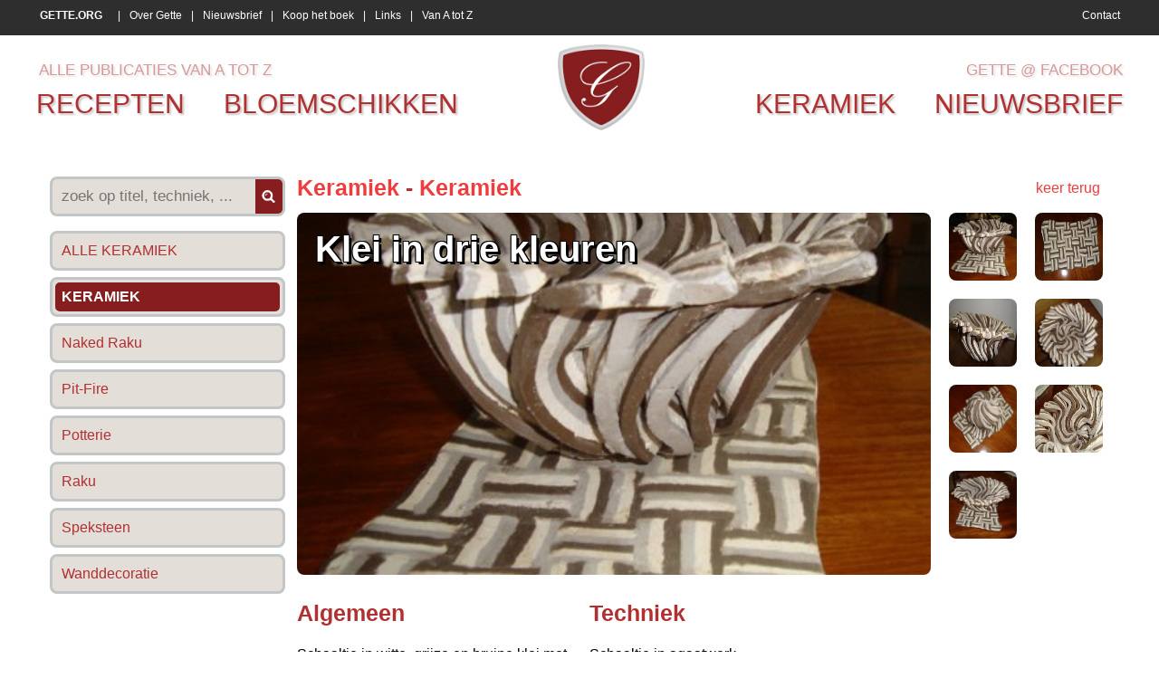

--- FILE ---
content_type: text/html
request_url: https://www.gette.org/nl/keramiek/keramiek/klei-in-drie-kleuren/
body_size: 4718
content:
<!DOCTYPE> 
<html> 
<head>

<title>Klei in drie kleuren , keramiek , keramiek' • Gette</title>
<meta name="viewport" content="width=device-width">

<meta name="keywords" content="Klei, in, drie, kleuren, Keramiek, Keramiek, Gette"/>
<meta name="description" content="Keramiek voor Klei in drie kleuren. Meer originele keramiek voor keramiek vind je op gette.org."/>

<meta http-equiv="Content-Type" content="text/html; charset=iso-8859-1">
<meta http-equiv="content-language" content="nl"/>

<meta http-equiv="expires" content="0"/>

<meta name="google-site-verification" content="SP_LCiw0_Wnz0rxH3VVQm8veP-9ZluQmga0peOQSW5U" />

<meta http-equiv="X-UA-Compatible" content="IE=edge,chrome=1" />

<meta property="og:title" content="Klei in drie kleuren, Keramiek - Keramiek, Gette.org"/> 
<meta property="og:image" content="https://www.gette.org/photos/producten/2012/n-klei-in-drie-kleuren-611-1.jpg"/> 
<link rel="image_src" href="https://www.gette.org/photos/producten/2012/n-klei-in-drie-kleuren-611-1.jpg" />
	
<link rel="shortcut icon" href="https://www.gette.org/favicon.ico?8" />

<link href='http://fonts.googleapis.com/css?family=Merriweather+Sans' rel='stylesheet' type='text/css'>
<link href="https://www.gette.org/css/website.css" rel="stylesheet" type="text/css" />

<script src="//ajax.googleapis.com/ajax/libs/jquery/1.8.1/jquery.min.js"></script>
<script language="javascript">
$( document ).ready(function() {
   //$("head").append($("<link rel='stylesheet' href='http://fonts.googleapis.com/css?family=Merriweather+Sans' type='text/css' media='screen' /><link rel='stylesheet' href='https://www.gette.org/css/website.css' type='text/css' media='screen' />"));
  var switchTo5x=true;
  $.getScript("http://w.sharethis.com/button/buttons.js", function() {
	  stLight.options({publisher: "f88d4848-1c2c-4af1-b21a-b3b0759021d3", doNotHash: false, doNotCopy: false, hashAddressBar: false});
	  });
});
</script>



<link rel="stylesheet" href="https://www.gette.org/basicscripts/jquery.fancybox-1.3.4/fancybox/fancystyle.css" type="text/css" media="screen" />
<script language="javascript" type="text/javascript">
	$(document).ready(function(){
 		$.getScript("https://www.gette.org/basicscripts/jquery.fancybox-1.3.4/fancybox/jquery.fancybox-1.3.4.pack.js", function() {
		$("a.fancybox").fancybox({
			'transitionIn'	:	'elastic',
			'transitionOut'	:	'elastic',
			'speedIn'		:	600, 
			'speedOut'		:	200, 
			'overlayShow'	:	true,
			'hideOnOverlayClick': true,
			'overlayOpacity': 0.4,
			'overlayColor'	: '#000000',
			'titleShow'		: true
		});
	  });
	});
</script>



<!-- html5.js for IE less than 9 -->
<!--[if lt IE 9]>
	<script src="http://html5shim.googlecode.com/svn/trunk/html5.js"></script>
<![endif]-->

<!-- css3-mediaqueries.js for IE less than 9 -->
<!--[if lt IE 9]>
	<script src="http://css3-mediaqueries-js.googlecode.com/svn/trunk/css3-mediaqueries.js"></script>
<![endif]-->




</head>
	
    
    
    




    	
<body>

<script>
  (function(i,s,o,g,r,a,m){i['GoogleAnalyticsObject']=r;i[r]=i[r]||function(){
  (i[r].q=i[r].q||[]).push(arguments)},i[r].l=1*new Date();a=s.createElement(o),
  m=s.getElementsByTagName(o)[0];a.async=1;a.src=g;m.parentNode.insertBefore(a,m)
  })(window,document,'script','//www.google-analytics.com/analytics.js','ga');

  ga('create', 'UA-22304024-8', 'auto');
  ga('send', 'pageview');

</script>

<p align="left" class="onlyprint"><img src="https://www.gette.org/images/logo_print.jpg" alt="Gette.org" height="75"><br>&nbsp;</p>

<div id="upperpart">

    <div id="uppermenu">
    
        <div class="basisdiv">
            
        <div class="menulinks">
            
            
			
			<a href="https://www.gette.org/" title="Gette.org voor recepten, keramiek & bloemschikken"><strong>GETTE.ORG</strong></a>
			 | 
			<a href="https://www.gette.org/nl/over-gette/" title="Over Gette, Georgette Lekens">Over Gette</a>
			 | 
			<a href="https://www.gette.org/nl/nieuwsbrief/" title="Schrijf je in op de maandelijkse nieuwsbrief">Nieuwsbrief</a>
			 | 
			<a href="https://www.gette.org/nl/koop-het-boek/" title="Koop het boek 365 originele doch eenvoudige gerechten">Koop het boek</a>
			 | 
			<a href="https://www.gette.org/nl/links/" title="Links">Links</a>
			 | 
			<a href="https://www.gette.org/nl/van-a-tot-z/" title="Alle publicaties van A tot Z">Van A tot Z</a>            
            <a id="contact" href="https://www.gette.org/nl/contact/">Contact</a> 
            
        </div> <!--/ menulinks -->
            
        </div> <!--/ basisdiv -->
    
    </div> <!--/ uppermenu -->
    
    
    
    
    
    <div id="mainmenu" class="basisdiv">
    
        <div id="mainmenulinks">
            <div class="mijnrecepten">
                <!-- <a href="https://www.gette.org/nl/mijn-recepten/">mijn recepten</a> -->
                <a href="https://www.gette.org/nl/van-a-tot-z/">alle publicaties van a tot z</a>
            </div> <!--/ mijnrecepten -->
            <a href="https://www.gette.org/nl/recepten/">recepten</a> 
            <a href="https://www.gette.org/nl/bloemschikken/">bloemschikken</a>
        </div> <!--/ mainmenulinks -->
    
        <div id="logo">
            <img src="https://www.gette.org/images/Gette-logo.png" alt="Gette - recepten, bloemschikken, keramiek" onclick="location.href='https://www.gette.org';" />
        </div> <!--/ logo -->
    
        <div id="mainmenurechts">
            <div class="mijnrecepten">
                <a href="https://www.facebook.com/gette.org" target="_blank">Gette @ Facebook</a>
            </div> <!--/ mijnrecepten -->
            <a href="https://www.gette.org/nl/keramiek/">keramiek</a>
            <a href="https://www.gette.org/nl/nieuwsbrief/">nieuwsbrief</a>
        </div> <!--/ mainmenurechts -->
        
        <div class="cleardiv"></div>
    
    </div> <!--/ mainmenu basisdiv -->

</div> <!--/ upperpart -->













<div id="maincontent" class="basisdiv">

    <div id="content">

		    <div id="productslinkerkolom">
    	<form id="searchproduct" method="get" action="https://www.gette.org/nl/keramiek/keramiek/?">
    	<div id="productzoeken" class="rondehoek">
        <input type="text" class="productsearchword" size="50" name="q" value="" placeholder="zoek op titel, techniek, ...">
        <div class="productsearch" onClick="document.getElementById('searchproduct').submit();"></div>
        </div>
        </form>
    	
				<a href="https://www.gette.org/nl/keramiek/" title="Alle Keramiek" class='rondehoek'><span class='rondehoek'>ALLE KERAMIEK</span></a>
				<a href="https://www.gette.org/nl/keramiek/keramiek/" title="Keramiek
Keramiek" class='rondehoek'><span class='rondehoek selected'>Keramiek</span></a>
				<a href="https://www.gette.org/nl/keramiek/naked-raku/" title="Naked Raku
Keramiek" class='rondehoek'><span class='rondehoek'>Naked Raku</span></a>
				<a href="https://www.gette.org/nl/keramiek/pit-fire/" title="Pit-Fire
Keramiek" class='rondehoek'><span class='rondehoek'>Pit-Fire</span></a>
				<a href="https://www.gette.org/nl/keramiek/potterie/" title="Potterie
Keramiek" class='rondehoek'><span class='rondehoek'>Potterie</span></a>
				<a href="https://www.gette.org/nl/keramiek/raku/" title="Raku
Keramiek" class='rondehoek'><span class='rondehoek'>Raku</span></a>
				<a href="https://www.gette.org/nl/keramiek/speksteen/" title="Speksteen
Keramiek" class='rondehoek'><span class='rondehoek'>Speksteen</span></a>
				<a href="https://www.gette.org/nl/keramiek/wanddecoratie/" title="Wanddecoratie
Keramiek" class='rondehoek'><span class='rondehoek'>Wanddecoratie</span></a>    </div> <!--/ productslinkerkolom -->
        <div id="products"  >
    
    	<div class="cleardiv15"></div>
        
		<a href="javascript:history.go(-1)" class="keerterug">keer terug</a>
        <h3>
        	<a href="https://www.gette.org/nl/keramiek/" title="Keramiek">Keramiek</a>
                                - <a href="https://www.gette.org/nl/keramiek/keramiek/" title="Keramiek">Keramiek</a>
                            </h3>
 
        <div class="productimage rondehoek" style="background: url('https://www.gette.org/photos/producten/2012/n-klei-in-drie-kleuren-611-1.jpg') no-repeat;background-size: cover;background-position: center center; " >
    			<h1>Klei in drie kleuren</h1>
        </div>
        
        <div class="productimages">
                        
            <div class="prodim"><a href="https://www.gette.org/photos/producten/2012/n-klei-in-drie-kleuren-611-1.jpg" class="fancybox" rel="module112" title="Klei in drie kleuren - Keramiek (1)"><img src="https://www.gette.org/photos/producten/2012/n-klei-in-drie-kleuren-611-1.jpg" class="rondehoek" itemprop="image"  title="Klei in drie kleuren" alt=""></a></div> 
                        
            <div class="prodim"><a href="https://www.gette.org/photos/producten/2012/n-klei-in-drie-kleuren-611-2.jpg" class="fancybox" rel="module112" title="Klei in drie kleuren - Keramiek (2)"><img src="https://www.gette.org/photos/producten/2012/m-klei-in-drie-kleuren-611-2.jpg" class="rondehoek"  title="Klei in drie kleuren" alt=""></a></div> 
                        
            <div class="prodim"><a href="https://www.gette.org/photos/producten/2012/n-klei-in-drie-kleuren-611-3.jpg" class="fancybox" rel="module112" title="Klei in drie kleuren - Keramiek (3)"><img src="https://www.gette.org/photos/producten/2012/m-klei-in-drie-kleuren-611-3.jpg" class="rondehoek"  title="Klei in drie kleuren" alt=""></a></div> 
                        
            <div class="prodim"><a href="https://www.gette.org/photos/producten/2012/n-klei-in-drie-kleuren-611-4.jpg" class="fancybox" rel="module112" title="Klei in drie kleuren - Keramiek (4)"><img src="https://www.gette.org/photos/producten/2012/m-klei-in-drie-kleuren-611-4.jpg" class="rondehoek"  title="Klei in drie kleuren" alt=""></a></div> 
                        
            <div class="prodim"><a href="https://www.gette.org/photos/producten/2012/n-klei-in-drie-kleuren-611-5.jpg" class="fancybox" rel="module112" title="Klei in drie kleuren - Keramiek (5)"><img src="https://www.gette.org/photos/producten/2012/m-klei-in-drie-kleuren-611-5.jpg" class="rondehoek"  title="Klei in drie kleuren" alt=""></a></div> 
                        
            <div class="prodim"><a href="https://www.gette.org/photos/producten/2012/n-klei-in-drie-kleuren-611-6.jpg" class="fancybox" rel="module112" title="Klei in drie kleuren - Keramiek (6)"><img src="https://www.gette.org/photos/producten/2012/m-klei-in-drie-kleuren-611-6.jpg" class="rondehoek"  title="Klei in drie kleuren" alt=""></a></div> 
                        
            <div class="prodim"><a href="https://www.gette.org/photos/producten/2012/n-klei-in-drie-kleuren-611-7.jpg" class="fancybox" rel="module112" title="Klei in drie kleuren - Keramiek (7)"><img src="https://www.gette.org/photos/producten/2012/m-klei-in-drie-kleuren-611-7.jpg" class="rondehoek"  title="Klei in drie kleuren" alt=""></a></div> 
                        
            <div class="cleardiv10"></div>
            
            <div class="socialmedia">
			
					<span class='st_sharethis_large' displayText='ShareThis'></span>
					<span class='st_facebook_large' displayText='Facebook'></span>
					<span class='st_twitter_large' displayText='Tweet'></span>
					<span class='st_pinterest_large' displayText='Pinterest'></span>
					            </div>
                       
        </div> <!--/ productimages -->



		<div class="cleardiv"></div>
        
        
        
		<div class="inhoud3">
        
        	<h2>Algemeen</h2>
        	<p>
	Schaaltje in witte, grijze en bruine klei met grove chamotte</p>
<p>
	Lengte: 22 cm<br />
	Breedte: 14,5 cm</p>
<p>
	Potje in witte, grijze en bruine klei met grove chamotte</p>
<p>
	Hoogte: 8 cm<br />
	Diameter: 18 cm</p>            
     	</div> <!--/ .inhoud3 -->



		<div class="inhoud3">
        
        	<h2>Techniek</h2>
        	<p>
	Schaaltje in agaatwerk.</p>
<p>
	Potje in drie kleurige reepjes klei.</p>
<p>
	Gebakken op 1080&deg;C.<br />
	&nbsp;</p>            
     	</div> <!--/ .inhoud3 -->
        
        
        
		<div class="cleardiv"></div>



		            <br><br>
            <h4>Niet te koop</h4>
            
			<br><br>
			<div class='onlyprint' style='width:80%;'>
				 <img src="https://www.gette.org/photos/producten/2012/m-klei-in-drie-kleuren-611-1.jpg" style='height:5cm;margin-right:5mm;margin-bottom:5mm;border-radius:3mm;' > <img src="https://www.gette.org/photos/producten/2012/m-klei-in-drie-kleuren-611-2.jpg" style='height:5cm;margin-right:5mm;margin-bottom:5mm;border-radius:3mm;' > <img src="https://www.gette.org/photos/producten/2012/m-klei-in-drie-kleuren-611-3.jpg" style='height:5cm;margin-right:5mm;margin-bottom:5mm;border-radius:3mm;' > <img src="https://www.gette.org/photos/producten/2012/m-klei-in-drie-kleuren-611-4.jpg" style='height:5cm;margin-right:5mm;margin-bottom:5mm;border-radius:3mm;' > <img src="https://www.gette.org/photos/producten/2012/m-klei-in-drie-kleuren-611-5.jpg" style='height:5cm;margin-right:5mm;margin-bottom:5mm;border-radius:3mm;' > <img src="https://www.gette.org/photos/producten/2012/m-klei-in-drie-kleuren-611-6.jpg" style='height:5cm;margin-right:5mm;margin-bottom:5mm;border-radius:3mm;' > <img src="https://www.gette.org/photos/producten/2012/m-klei-in-drie-kleuren-611-7.jpg" style='height:5cm;margin-right:5mm;margin-bottom:5mm;border-radius:3mm;' >
			</div>
			


		<br><br>
        <p align="left">28/11/2012</p>
        <br><br>
		       
    </div> <!--/ products -->
    

<div class="cleardiv10"></div>

<div class="cleardiv10"></div>    </div> <!--/ content -->

</div> <!--/ maincontent basisdiv -->















<div id="lowermenu">

    <div class="basisdiv">
    
    	<div class="eerstediv">
    	                <div>
                <h4>Meest gelezen - Recepten</h4>
                                        <a href="https://www.gette.org/nl/recepten/sauzen/eenvoudige-kerriesaus-of-currysaus/"><strong>Eenvoudige kerriesaus of currysaus</strong> (968.943x)</a>
                        <br>
                                                <a href="https://www.gette.org/nl/recepten/thermomix-recepten/thermomixrecept-paprika-courgettesoep/"><strong>Thermomixrecept: paprika courgettesoep</strong> (310.932x)</a>
                        <br>
                                                <a href="https://www.gette.org/nl/recepten/groenten/gestoofde-prinsessenboontjes-of-sperziebonen/"><strong>Gestoofde prinsessenboontjes of sperziebonen</strong> (212.118x)</a>
                        <br>
                                                <a href="https://www.gette.org/nl/recepten/groenten/paprika-gevuld-met-quinoa-en-krab/"><strong>Paprika gevuld met quinoa en krab</strong> (186.640x)</a>
                        <br>
                                                <a href="https://www.gette.org/nl/recepten/diepvriezen-confituur-en-bewaren/rode-biet-zoetzuur/"><strong>Rode biet zoetzuur</strong> (161.118x)</a>
                        <br>
                                        <br>
                </div>
                
                
                                <div>
                <h4>Meest gelezen - Bloemschikken</h4>
                                        <a href="https://www.gette.org/nl/bloemschikken/grafstukken/grafstuk-met-maisstokken-rozenbottels-en-rozen/"><strong>Grafstuk met maÏsstokken, rozenbottels en rozen</strong> (86.153x)</a>
                        <br>
                                                <a href="https://www.gette.org/nl/bloemschikken/tafeldecoratie/bloemstuk-tussen-twee-houten-schijven/"><strong>Bloemstuk tussen twee houten schijven</strong> (77.751x)</a>
                        <br>
                                                <a href="https://www.gette.org/nl/bloemschikken/tafeldecoratie/modern-rond-bloemstuk/"><strong>Modern, rond bloemstuk</strong> (75.453x)</a>
                        <br>
                                                <a href="https://www.gette.org/nl/bloemschikken/knutselen/figuurtjes-van-zoutdeeg-bakken-met-de-kinderen-groenten-en-fruit/"><strong>Figuurtjes van zoutdeeg bakken met de kinderen: groenten en fruit</strong> (28.645x)</a>
                        <br>
                                                <a href="https://www.gette.org/nl/bloemschikken/kerstmis/kerstbloemstuk/"><strong>Kerstbloemstuk</strong> (26.774x)</a>
                        <br>
                                        <br>
                </div>
                
                
                                <div>
                <h4>Meest gelezen - Keramiek</h4>
                                        <a href="https://www.gette.org/nl/keramiek/keramiek/papavers-of-klaprozen-in-keramiek/"><strong>Papavers of klaprozen in keramiek</strong> (29.078x)</a>
                        <br>
                                                <a href="https://www.gette.org/nl/keramiek/wanddecoratie/afrikaanse-maskers-2/"><strong>Afrikaanse maskers 2</strong> (26.478x)</a>
                        <br>
                                                <a href="https://www.gette.org/nl/keramiek/wanddecoratie/afrikaanse-maskers/"><strong>Afrikaanse maskers</strong> (23.514x)</a>
                        <br>
                                                <a href="https://www.gette.org/nl/keramiek/keramiek/olifant/"><strong>Olifant</strong> (18.121x)</a>
                        <br>
                                                <a href="https://www.gette.org/nl/keramiek/keramiek/tuinvogels/"><strong>Tuinvogels</strong> (15.109x)</a>
                        <br>
                                        <br>
                </div>
                
                
                        </div> <!--/ eerstediv -->
        
        
     	<div class="tweedediv">
                <div>
                <h4>Nieuwste publicaties</h4>
                                        <a href="https://www.gette.org/nl/bloemschikken/hoge-schikking/hoog-bloemstuk-trapsgewijs-geschikt-2588/"><strong>Hoog bloemstuk trapsgewijs geschikt</strong> (02/26)</a>
                        <br>
                                                <a href="https://www.gette.org/nl/bloemschikken/kransen/krans-van-wilgentakken/"><strong>Krans van wilgentakken</strong> (02/26)</a>
                        <br>
                                                <a href="https://www.gette.org/nl/recepten/gebak/boterroomtaart-met-macarons/"><strong>Boterroomtaart met macarons</strong> (02/26)</a>
                        <br>
                                                <a href="https://www.gette.org/nl/recepten/gebak/boterroomtaart-met-meringues/"><strong>Boterroomtaart met meringues</strong> (02/26)</a>
                        <br>
                                                <a href="https://www.gette.org/nl/recepten/pizza-pasta-of-deegwaren/penne-met-spek-spinazie-erwten-en-kaassaus/"><strong>Penne met spek, spinazie, erwten en kaassaus</strong> (02/26)</a>
                        <br>
                                                <a href="https://www.gette.org/nl/recepten/groenten/vegetarische-knolselderkoekjes-met-frietjes/"><strong>Vegetarische knolselderkoekjes met frietjes</strong> (02/26)</a>
                        <br>
                                                <a href="https://www.gette.org/nl/recepten/pizza-pasta-of-deegwaren/pasta-met-spinazie-erwten-en-kaassaus/"><strong>Pasta met spinazie, erwten en kaassaus</strong> (02/26)</a>
                        <br>
                                                <a href="https://www.gette.org/nl/recepten/eenpansgerechten/ovenschotel-met-knolselder-aardappelen-appel-spek-en-kaassaus/"><strong>Ovenschotel met knolselder, aardappelen, appel, spek en kaassaus</strong> (02/26)</a>
                        <br>
                                                <a href="https://www.gette.org/nl/recepten/pizza-pasta-of-deegwaren/vegetarische-spaghetti-met-groentjes-en-tomatensaus/"><strong>Vegetarische spaghetti met groentjes en tomatensaus</strong> (02/26)</a>
                        <br>
                                                <a href="https://www.gette.org/nl/recepten/soepen/smeuige-knolseldersoep/"><strong>Smeuïge knolseldersoep</strong> (02/26)</a>
                        <br>
                                                <a href="https://www.gette.org/nl/recepten/quiches/hartige-taart-of-quiche-met-witte-kool/"><strong>Hartige taart of quiche met witte kool</strong> (02/26)</a>
                        <br>
                                                <a href="https://www.gette.org/nl/keramiek/keramiek/kabouterhuisje-2/"><strong>Kabouterhuisje 2</strong> (01/26)</a>
                        <br>
                                                <a href="https://www.gette.org/nl/keramiek/keramiek/kabouterhuisje-1/"><strong>Kabouterhuisje 1</strong> (01/26)</a>
                        <br>
                                                <a href="https://www.gette.org/nl/keramiek/wanddecoratie/modern-wandpaneel/"><strong>Modern wandpaneel</strong> (01/26)</a>
                        <br>
                                                <a href="https://www.gette.org/nl/bloemschikken/tafeldecoratie/kerst-tafelstuk-met-matje-van-stokjes/"><strong>Kerst tafelstuk met matje van stokjes</strong> (01/26)</a>
                        <br>
                                                <a href="https://www.gette.org/nl/bloemschikken/knutselen/gewaxte-appeltjes/"><strong>Gewaxte appeltjes</strong> (01/26)</a>
                        <br>
                                                <a href="https://www.gette.org/nl/recepten/hapjes/hapje-van-bladerdeeg-kruidenkaas-en-ham/"><strong>Hapje van bladerdeeg, kruidenkaas en ham</strong> (01/26)</a>
                        <br>
                                                <a href="https://www.gette.org/nl/recepten/gebak/chocolade-boterkoekjes/"><strong>Chocolade boterkoekjes</strong> (01/26)</a>
                        <br>
                                                <a href="https://www.gette.org/nl/recepten/thermomix-recepten/thermomixrecept-visgebakje-met-paprikasaus/"><strong>Thermomixrecept: visgebakje met paprikasaus</strong> (01/26)</a>
                        <br>
                                        <br>
                <a href="http://www.deltacom.be" target="_blank" class="deltacom">Created &amp; CMS by Deltacom</a>
                <br>
                </div>
 
				<script language="javascript" type="text/javascript" src="https://stats.deltacom.be/statistics_code2018.php?stats_id=gette"></script>
               
       </div> <!--/ tweedediv -->
       
	</div> <!--/ basisdiv -->

</div> <!--/ lowermenu -->


</body>

</html>